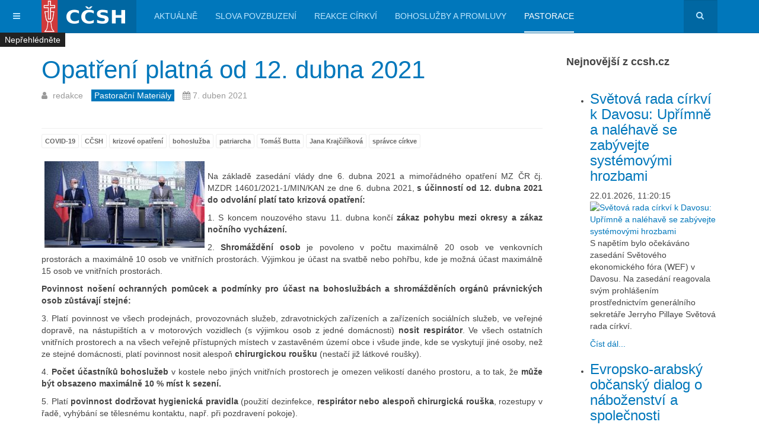

--- FILE ---
content_type: text/html; charset=utf-8
request_url: https://www.aktualne.ccsh.cz/pastorace/805-opatreni-platna-od-12-dubna-2021.html
body_size: 12508
content:

<!DOCTYPE html>
<html lang="cs-cz" dir="ltr"
	  class='com_content view-article itemid-105 j31 mm-hover '>

<head>
	<base href="https://www.aktualne.ccsh.cz/pastorace/805-opatreni-platna-od-12-dubna-2021.html" />
	<meta http-equiv="content-type" content="text/html; charset=utf-8" />
	<meta name="keywords" content="Církev československá husitská, CČSH, církev, husiti" />
	<meta name="rights" content="CC-BY" />
	<meta name="author" content="redakce" />
	<meta property="og:image" content="https://www.aktualne.ccsh.cz/images/multithumb_thumbs/b_270_270_16777215_0_0_images_21_VRI02831.jpg" />
	<meta property="twitter:image" content="https://www.aktualne.ccsh.cz/images/multithumb_thumbs/b_270_270_16777215_0_0_images_21_VRI02831.jpg" />
	<meta property="og:title" content="Opatření platná od 12. dubna 2021" />
	<meta property="twitter:title" content="Opatření platná od 12. dubna 2021" />
	<meta property="og:description" content="Na základě zasedání vlády dne 6. dubna 2021 a mimořádného opatření MZ ČR čj. MZDR 14601/2021-1/MIN/KAN ze dne 6. dubna 2021, s účinností od 12. dubna 2021 do odvolání platí tato krizová opatření:1. S koncem nouzového stavu 11. dubna končí zákaz pohybu mezi okresy a zákaz nočního vycházení.2. Shr..." />
	<meta property="twitter:description" content="Na základě zasedání vlády dne 6. dubna 2021 a mimořádného opatření MZ ČR čj. MZDR 14601/2021-1/MIN/KAN ze dne 6. dubna 2021, s účinností od 12. dubna 2021 do odvolání platí tato krizová opatření:1. S koncem nouzového stavu 11. dubna končí zákaz pohybu mezi okresy a zákaz nočního vycházení.2. Shr..." />
	<meta name="description" content="Církev československá husitská" />
	<meta name="generator" content="Joomla! - Open Source Content Management" />
	<title>CČSH Aktuálně - Opatření platná od 12. dubna 2021</title>
	<link href="/templates/purity_iii/favicon.ico" rel="shortcut icon" type="image/vnd.microsoft.icon" />
	<link href="https://www.aktualne.ccsh.cz/component/search/?Itemid=105&amp;catid=10&amp;id=805&amp;format=opensearch" rel="search" title="Hledat CČSH Aktuálně " type="application/opensearchdescription+xml" />
	<link href="/templates/purity_iii/local/css/bootstrap.css" rel="stylesheet" type="text/css" />
	<link href="https://www.aktualne.ccsh.cz/media/jbtype/css/font-awesome.css" rel="stylesheet" type="text/css" />
	<link href="/plugins/content/multithumb/shadowbox/shadowbox.css" rel="stylesheet" type="text/css" media="screen" />
	<link href="https://www.aktualne.ccsh.cz/plugins/content/fastsocialshare/style/style.css" rel="stylesheet" type="text/css" />
	<link href="/plugins/system/jce/css/content.css?34060198783d85cfb9b5826c3bab3226" rel="stylesheet" type="text/css" />
	<link href="/templates/system/css/system.css" rel="stylesheet" type="text/css" />
	<link href="/templates/purity_iii/local/css/template.css" rel="stylesheet" type="text/css" />
	<link href="/templates/purity_iii/local/css/megamenu.css" rel="stylesheet" type="text/css" />
	<link href="/templates/purity_iii/local/css/off-canvas.css" rel="stylesheet" type="text/css" />
	<link href="/templates/purity_iii/fonts/font-awesome/css/font-awesome.min.css" rel="stylesheet" type="text/css" />
	<link href="/templates/purity_iii/css/custom.css" rel="stylesheet" type="text/css" />
	<link href="/modules/mod_minifrontpage/tmpl/default/grid.min.css" rel="stylesheet" type="text/css" />
	<link href="/modules/mod_minifrontpage/tmpl/default/skin/card.min.css" rel="stylesheet" type="text/css" />
	<link href="/modules/mod_jw_srfr/tmpl/default/css/template.css?v=3.9.0" rel="stylesheet" type="text/css" />
	<style type="text/css">
/* Multithumb 3.7.3 */
 .multithumb {     margin: 5px;     float: left;  }
.multithumb_blog {    margin: 5px;    float: left; }
 .mtGallery {     margin: 5px;     align: center;     float: none;  }
 .mtCapStyle figcaption {     caption-side: bottom;    font-weight: normal;    color: #727272;  font-size: 0.9em;    background-color: #ddd;    text-align:center; padding-top:2px;}div.mfp-col-md-3 div {
background-color: #fff;
}
    .mfp_mid_123 .mfp_cat a {position: absolute;top:0;left: 0;z-index: 9999;background: #222;padding: 5px 8px;line-height:1!important;text-decoration:none;color:#fff!important;}.mfp_mid_123 .mfp_default_item:hover .mfp_cat a {background:#cc0000;}
	</style>
	<script src="/plugins/content/multithumb/shadowbox/shadowbox.js" type="text/javascript"></script>
	<script src="/media/jui/js/jquery.min.js?34060198783d85cfb9b5826c3bab3226" type="text/javascript"></script>
	<script src="/media/jui/js/jquery-noconflict.js?34060198783d85cfb9b5826c3bab3226" type="text/javascript"></script>
	<script src="/media/jui/js/jquery-migrate.min.js?34060198783d85cfb9b5826c3bab3226" type="text/javascript"></script>
	<script src="/plugins/system/t3/base-bs3/bootstrap/js/bootstrap.js?34060198783d85cfb9b5826c3bab3226" type="text/javascript"></script>
	<script src="/media/system/js/caption.js?34060198783d85cfb9b5826c3bab3226" type="text/javascript"></script>
	<script src="/plugins/system/t3/base-bs3/js/jquery.tap.min.js" type="text/javascript"></script>
	<script src="/plugins/system/t3/base-bs3/js/off-canvas.js" type="text/javascript"></script>
	<script src="/plugins/system/t3/base-bs3/js/script.js" type="text/javascript"></script>
	<script src="/plugins/system/t3/base-bs3/js/menu.js" type="text/javascript"></script>
	<script src="/templates/purity_iii/js/script.js" type="text/javascript"></script>
	<script src="/plugins/system/t3/base-bs3/js/nav-collapse.js" type="text/javascript"></script>
	<script type="text/javascript">
window.onload=function(){
var b = document.getElementsByTagName("head"); 				
var body = b[b.length-1] ;  
script2 = document.createElement("script");   
script2.type = "text/javascript";
script2.charset="utf-8";
var tt = "Shadowbox.init( {  animate:	           1 ,animateFade:           1 ,animSequence:        \"sync\"  ,autoplayMovies:	       1  ,continuous:	           0  ,counterLimit:	      10 ,counterType:	      \"default\"    ,displayCounter:	       1  ,displayNav:	          1 ,enableKeys:	           1  ,fadeDuration:          0.35 ,flashVersion:	      \"9.0.0\"  ,handleOversize:	      \"resize\"  ,handleUnsupported:	 \"link\"  ,initialHeight:	       160 ,initialWidth:	       320 ,modal:	               0  ,overlayColor:	      \"#000\"  ,overlayOpacity:	       0.5  ,resizeDuration:	       0.35  ,showOverlay:	      1 ,showMovieControls:	   1 ,slideshowDelay:	      0 ,viewportPadding:	   20 ,flashVars: {}    } );"
if (navigator.appName == "Microsoft Internet Explorer") {
	script2.text = tt;
} else {
	script2.appendChild( document.createTextNode(tt) );
}
body.appendChild(script2);  
};jQuery(function($){ initTooltips(); $("body").on("subform-row-add", initTooltips); function initTooltips (event, container) { container = container || document;$(container).find(".hasTooltip").tooltip({"html": true,"container": "body"});} });jQuery(window).on('load',  function() {
				new JCaption('img.caption');
			});
	</script>

	
<!-- META FOR IOS & HANDHELD -->
	<meta name="viewport" content="width=device-width, initial-scale=1.0, maximum-scale=1.0, user-scalable=no"/>
	<style type="text/stylesheet">
		@-webkit-viewport   { width: device-width; }
		@-moz-viewport      { width: device-width; }
		@-ms-viewport       { width: device-width; }
		@-o-viewport        { width: device-width; }
		@viewport           { width: device-width; }
	</style>
	<script type="text/javascript">
		//<![CDATA[
		if (navigator.userAgent.match(/IEMobile\/10\.0/)) {
			var msViewportStyle = document.createElement("style");
			msViewportStyle.appendChild(
				document.createTextNode("@-ms-viewport{width:auto!important}")
			);
			document.getElementsByTagName("head")[0].appendChild(msViewportStyle);
		}
		//]]>
	</script>
<meta name="HandheldFriendly" content="true"/>
<meta name="apple-mobile-web-app-capable" content="YES"/>
<!-- //META FOR IOS & HANDHELD -->




<!-- Le HTML5 shim and media query for IE8 support -->
<!--[if lt IE 9]>
<script src="//html5shim.googlecode.com/svn/trunk/html5.js"></script>
<script type="text/javascript" src="/plugins/system/t3/base-bs3/js/respond.min.js"></script>
<![endif]-->

<!-- You can add Google Analytics here or use T3 Injection feature -->

<!--[if lt IE 9]>
<link rel="stylesheet" href="/templates/purity_iii/css/ie8.css" type="text/css" />
<![endif]-->
<link href="/templates/purity_iii/css/sheet1.css" rel="stylesheet" type="text/css" />
</head>

<body>

<div class="t3-wrapper"> <!-- Need this wrapper for off-canvas menu. Remove if you don't use of-canvas -->

  
<!-- MAIN NAVIGATION -->
<header id="t3-mainnav" class="wrap navbar navbar-default navbar-fixed-top t3-mainnav">

	<!-- OFF-CANVAS -->
			
<button class="btn btn-default off-canvas-toggle " type="button" data-pos="left" data-nav="#t3-off-canvas" data-effect="off-canvas-effect-4">
  <i class="fa fa-bars"></i>
</button>

<!-- OFF-CANVAS SIDEBAR -->
<div id="t3-off-canvas" class="t3-off-canvas ">

  <div class="t3-off-canvas-header">
    <h2 class="t3-off-canvas-header-title">CČSH</h2>
    <button type="button" class="close" data-dismiss="modal" aria-hidden="true">&times;</button>
  </div>

  <div class="t3-off-canvas-body">
    <div class="t3-module module " id="Mod91"><div class="module-inner"><div class="module-ct">

<div class="custom"  >
	<p><img src="/images/loga/logo-ccsh-new.png" alt="logo ccsh new" width="220" height="54" /></p>
<p><em>Církev československou husitskou tvoří křesťané, kteří usilují naplnit současné snažení mravní a poznání vědecké Duchem Kristovým, jak se nám zachoval v Písmu svatém a v podání starokřesťanském a jak je dosvědčen hnutím husitským, českobratrským a dalším úsilím reformačním.</em></p>
<p><strong><a href="https://www.ccsh.cz" target="_blank" rel="noopener noreferrer">https://www.ccsh.cz</a></strong></p></div>
</div></div></div><div class="t3-module module " id="Mod101"><div class="module-inner"><div class="module-ct"><ul class="nav nav-pills nav-stacked menu">
<li class="item-127"><a href="/prihlaseni.html" class="">Přihlášení</a></li><li class="item-131"><a href="/kalendar-udalosti.html" class="">Kalendář událostí</a></li><li class="item-135"><a href="/stitky.html" class="">Štítky</a></li></ul>
</div></div></div>
  </div>

</div>
<!-- //OFF-CANVAS SIDEBAR -->

		<!-- //OFF-CANVAS -->

	<div class="container">

		<!-- NAVBAR HEADER -->
		<div class="navbar-header">

			<!-- LOGO -->
			<div class="logo logo-image">
				<div class="logo-image">
					<a href="/" title="CČSH">
													<img class="logo-img" src="/images/headers/logo.png" alt="CČSH" />
						
												
						<span>CČSH</span>
					</a>
				</div>
			</div>
			<!-- //LOGO -->

											<button type="button" class="navbar-toggle" data-toggle="collapse" data-target=".t3-navbar-collapse">
					<i class="fa fa-bars"></i>
				</button>
			
	    	    <!-- HEAD SEARCH -->
	    <div class="head-search">     
	      <form class="form-search" action="/pastorace.html" method="post">
	<div class="search">
		<label for="mod-search-searchword">Vyhledávání...</label><i class="fa fa-search"></i><input name="searchword" id="mod-search-searchword" maxlength="200"  class="form-control " type="text" size="0" />	<input type="hidden" name="task" value="search" />
	<input type="hidden" name="option" value="com_search" />
	<input type="hidden" name="Itemid" value="105" />
	</div>
</form>

	    </div>
	    <!-- //HEAD SEARCH -->
	    
		</div>
		<!-- //NAVBAR HEADER -->

		<!-- NAVBAR MAIN -->
				<nav class="t3-navbar-collapse navbar-collapse collapse"></nav>
		
		<nav class="t3-navbar navbar-collapse collapse">
			<div  class="t3-megamenu animate fading"  data-duration="400" data-responsive="true">
<ul itemscope itemtype="http://www.schema.org/SiteNavigationElement" class="nav navbar-nav level0">
<li itemprop='name'  data-id="126" data-level="1">
<a itemprop='url' class=""  href="/"   data-target="#">Aktuálně </a>

</li>
<li itemprop='name'  data-id="102" data-level="1">
<a itemprop='url' class=""  href="/slova-povzbuzeni.html"   data-target="#">Slova povzbuzení </a>

</li>
<li itemprop='name'  data-id="103" data-level="1">
<a itemprop='url' class=""  href="/reakce-cirkvi.html"   data-target="#">Reakce církví </a>

</li>
<li itemprop='name'  data-id="104" data-level="1">
<a itemprop='url' class=""  href="/bohosluzby-a-promluvy.html"   data-target="#">Bohoslužby a promluvy </a>

</li>
<li itemprop='name' class="current active" data-id="105" data-level="1">
<a itemprop='url' class=""  href="/pastorace.html"   data-target="#">Pastorace </a>

</li>
</ul>
</div>

		</nav>
    <!-- //NAVBAR MAIN -->

	</div>
</header>
<!-- //MAIN NAVIGATION -->






  


  
<div id="t3-mainbody" class="container t3-mainbody">
	<div class="row">

		<!-- MAIN CONTENT -->
		<div id="t3-content" class="t3-content col-xs-12 col-sm-8  col-md-9">
						<div class="item-page clearfix">


<!-- Article -->
<article>
	<meta itemprop="inLanguage" content="cs-CZ" />
	<meta itemprop="url" content="/pastorace/805-opatreni-platna-od-12-dubna-2021.html" />

      
<header class="article-header clearfix">
	<h1 class="article-title" itemprop="headline">
					<a href="/pastorace/805-opatreni-platna-od-12-dubna-2021.html" itemprop="url" title="Opatření platná od 12. dubna 2021">
				Opatření platná od 12. dubna 2021</a>
			</h1>

			</header>
    
    
  <!-- Aside -->
    <aside class="article-aside clearfix">
          	<dl class="article-info  muted">

		
			<dt class="article-info-term">
													Podrobnosti							</dt>

							
<dd class="createdby hasTooltip" itemprop="author" itemscope itemtype="http://schema.org/Person" title="Napsal ">
	<i class="fa fa-user"></i>
			<span itemprop="name">redakce</span>	</dd>
			
			
										<dd class="category-name hasTooltip" title="Kategorie: ">
				<i class="fa fa-folder-open"></i>
									<a href="/pastorace.html" ><span itemprop="genre">Pastorační materiály</span></a>							</dd>			
										<dd class="published hasTooltip" title="Zveřejněno: ">
				<i class="icon-calendar"></i>
				<time datetime="2021-04-07T10:29:28+02:00" itemprop="datePublished">
					7. duben 2021				</time>
			</dd>					
					
			
						</dl>
        
      </aside>  
    <!-- //Aside -->

  
          	<div class="tags">
																	<span class="tag-8 tag-list0" itemprop="keywords">
					<a href="/stitky/covid-19.html" class="label label-info">
						COVID-19					</a>
				</span>
																				<span class="tag-13 tag-list1" itemprop="keywords">
					<a href="/stitky/ccsh.html" class="label label-info">
						CČSH					</a>
				</span>
																				<span class="tag-20 tag-list2" itemprop="keywords">
					<a href="/stitky/krizove-opatreni.html" class="label label-info">
						krizové opatření					</a>
				</span>
																				<span class="tag-26 tag-list3" itemprop="keywords">
					<a href="/stitky/bohosluzba.html" class="label label-info">
						 bohoslužba					</a>
				</span>
																				<span class="tag-32 tag-list4" itemprop="keywords">
					<a href="/stitky/patriarcha.html" class="label label-info">
						patriarcha					</a>
				</span>
																				<span class="tag-33 tag-list5" itemprop="keywords">
					<a href="/stitky/tomas-butta.html" class="label label-info">
						Tomáš Butta					</a>
				</span>
																				<span class="tag-301 tag-list6" itemprop="keywords">
					<a href="/stitky/jana-krajcirikova.html" class="label label-info">
						Jana Krajčiříková					</a>
				</span>
																				<span class="tag-599 tag-list7" itemprop="keywords">
					<a href="/stitky/spravce-cirkve.html" class="label label-info">
						správce církve					</a>
				</span>
						</div>
  
  

  
	
	<section class="article-content clearfix">
		<div class="img-intro-left"><a target="_blank" href="/images/21/VRI02831.jpg" rel="shadowbox" title="" style="cursor: url('/plugins/content/multithumb/magnify.cur'), auto;" ><img src="https://www.aktualne.ccsh.cz/images/multithumb_thumbs/b_270_270_16777215_0_0_images_21_VRI02831.jpg"     width="270" height="146"    alt="b_270_270_16777215_0_0_images_21_VRI02831.jpg"   class="multithumb"      /></a></div><p style="text-align: justify;">Na základě zasedání vlády dne 6. dubna 2021 a mimořádného opatření MZ ČR čj. MZDR 14601/2021-1/MIN/KAN ze dne 6. dubna 2021, <strong>s účinností od 12. dubna 2021 do odvolání platí tato krizová opatření:</strong></p>
<p style="text-align: justify;">1. S koncem nouzového stavu 11. dubna končí <strong>zákaz pohybu mezi okresy a zákaz nočního vycházení.</strong></p>
<p style="text-align: justify;">2. <strong>Shromáždění osob</strong> je povoleno v počtu maximálně 20 osob ve venkovních prostorách a maximálně 10 osob ve vnitřních prostorách. Výjimkou je účast na svatbě nebo pohřbu, kde je možná účast maximálně 15 osob ve vnitřních prostorách.</p>
<p style="text-align: justify;"><strong>Povinnost nošení ochranných pomůcek a podmínky pro účast na bohoslužbách a shromážděních orgánů právnických osob zůstávají stejné:</strong></p>
 
<p style="text-align: justify;">3. Platí povinnost ve všech prodejnách, provozovnách služeb, zdravotnických zařízeních a zařízeních sociálních služeb, ve veřejné dopravě, na nástupištích a v motorových vozidlech (s výjimkou osob z jedné domácnosti) <strong>nosit respirátor</strong>. Ve všech ostatních vnitřních prostorech a na všech veřejně přístupných místech v zastavěném území obce i všude jinde, kde se vyskytují jiné osoby, než ze stejné domácnosti, platí povinnost nosit alespoň <strong>chirurgickou roušku</strong> (nestačí již látkové roušky).</p>
<p style="text-align: justify;">4. <strong>Počet účastníků bohoslužeb</strong> v kostele nebo jiných vnitřních prostorech je omezen velikostí daného prostoru, a to tak, že <strong>může být obsazeno maximálně 10 % míst k sezení.</strong></p>
<p style="text-align: justify;">5. Platí <strong>povinnost dodržovat hygienická pravidla</strong> (použití dezinfekce, <strong>respirátor nebo alespoň chirurgická rouška</strong>, rozestupy v řadě, vyhýbání se tělesnému kontaktu, např. při pozdravení pokoje).</p>
<p style="text-align: justify;">6. Při bohoslužbách <strong>„nedochází k hromadnému zpěvu s výjimkou, kdy zpěváci nebo sbor jsou odděleni od ostatních účastníků shromáždění tak, aby bylo zabráněno šíření kapének."</strong></p>
<p style="text-align: justify;">7. Trvá možnost konání <strong>zasedání orgánů právnické osoby, ovšem pouze v obci, ve které má právnická osoba své sídlo.</strong> Pro účastníky platí výjimka ze zákazu opustit území svého okresu. Jednání se může účastnit maximálně 50 osob. V případě účasti více než 10 osob platí povinnost používat respirátory nebo chirurgické roušky (nikoliv pouze látkové), dodržovat rozestupy minimálně 2 metry a předložit potvrzení o negativním antigenním testu ne starší než 3 dny.</p>
<p style="text-align: justify;">Uvedená opatření budou aktualizována a měněna podle vývoje situace.</p>
<p>Příloha: <a class="wf_file" href="/images/pdf/Mimo%C5%99%C3%A1dn%C3%A9-opat%C5%99en%C3%AD-omezen%C3%AD-obchodu-a-slu%C5%BEeb-s-%C3%BA%C4%8Dinnost%C3%AD-od-12.-4.-2021-do-odvol%C3%A1n%C3%AD.pdf"><span class="wf_file_text">Mimořádné opatření MZ ČR čj. MZDR 14601/2021-1/MIN/KAN ze dne 6. dubna 2021</span></a></p>
<p><em>Mgr. Jana Krajčiříková - tajemnice ústřední rady CČSH </em><br /><em>ThDr. Tomáš Butta -  patriarcha-správce církve</em></p>
<p><em>V Praze dne 7. dubna 2021</em></p><div class="fastsocialshare_container fastsocialshare-align-right"><div class="fastsocialshare-subcontainer"><script>
					var loadAsyncDeferredFacebook = function() {
						(function(d, s, id) {
						  var js, fjs = d.getElementsByTagName(s)[0];
						  if (d.getElementById(id)) return;
						  js = d.createElement(s); js.id = id;
						  js.src = "//connect.facebook.net/cs_CZ/sdk.js#xfbml=1&version=v3.0";
						  fjs.parentNode.insertBefore(js, fjs);
						}(document, 'script', 'facebook-jssdk'));
					}
	
			  		if (window.addEventListener)
						window.addEventListener("load", loadAsyncDeferredFacebook, false);
					else if (window.attachEvent)
						window.attachEvent("onload", loadAsyncDeferredFacebook);
					else
				  		window.onload = loadAsyncDeferredFacebook;
					</script>
					<div class="fastsocialshare-share-fbsh fb-shareme-core">
					<div class="fb-share-button fb-shareme-core"
						data-href="https://www.aktualne.ccsh.cz/pastorace/805-opatreni-platna-od-12-dubna-2021.html"
						data-layout="button_count"
						data-size="small">
					</div></div></div></div>	</section>
  
  <!-- footer -->
    <!-- //footer -->

			<hr class="divider-vertical" /><ul class="pager pagenav">
	<li class="previous">
		<a class="hasTooltip" title="Úterky u Terky: Eva Vymětalová Hrabáková" aria-label="Předchozí článek: Úterky u Terky: Eva Vymětalová Hrabáková" href="/pastorace/806-uterky-u-terky-eva-vymetalova-hrabakova.html" rel="prev">
			<span class="icon-chevron-left" aria-hidden="true"></span> <span aria-hidden="true">Předchozí</span>		</a>
	</li>
	<li class="next">
		<a class="hasTooltip" title="Poslední rozloučení s Alenou Krausovou roz. Behančinovou" aria-label="Další článek: Poslední rozloučení s Alenou Krausovou roz. Behančinovou" href="/pastorace/800-posledni-rozlouceni-s-alenou-krausovou-roz-behancinovou.html" rel="next">
			<span aria-hidden="true">Následující</span> <span class="icon-chevron-right" aria-hidden="true"></span>		</a>
	</li>
</ul>
	
				
	</article>
<!-- //Article -->


</div>
		</div>
		<!-- //MAIN CONTENT -->

		<!-- SIDEBAR RIGHT -->
		<div class="t3-sidebar t3-sidebar-right col-xs-12 col-sm-4  col-md-3 ">
			<div class="t3-module module " id="Mod168"><div class="module-inner"><h3 class="module-title "><span>Nejnovější z ccsh.cz</span></h3><div class="module-ct">

<!-- JoomlaWorks "Simple RSS Feed Reader" Module (v3.9.0) starts here -->
<div class="srfrContainer ">

    
        <ul class="srfrList">
                <li class="srfrRow srfrRowIsOdd">
                        <h3><a target="_blank" href="https://www.ccsh.cz/aktualne/21-ekumena/2692-svetova-rada-cirkvi-k-davosu-uprimne-a-nalehave-se-zabyvejte-systemovymi-hrozbami.html">Světov&aacute; rada c&iacute;rkv&iacute; k Davosu: Upř&iacute;mně a nal&eacute;havě se zab&yacute;vejte syst&eacute;mov&yacute;mi hrozbami</a></h3>
            
            
                        <span class="srfrFeedItemDate">22.01.2026, 11:20:15</span>
            
                        <p>
                                <a target="_blank" href="https://www.ccsh.cz/aktualne/21-ekumena/2692-svetova-rada-cirkvi-k-davosu-uprimne-a-nalehave-se-zabyvejte-systemovymi-hrozbami.html">
                    <img class="srfrImage" src="https://images.weserv.nl/?url=https://www.ccsh.cz/images/2026/clanky-galerie-videa/2636/2692.png&w=230" alt="Světov&aacute; rada c&iacute;rkv&iacute; k Davosu: Upř&iacute;mně a nal&eacute;havě se zab&yacute;vejte syst&eacute;mov&yacute;mi hrozbami" />
                </a>
                
                                S napětím bylo očekáváno zasedání Světového ekonomického fóra (WEF) v Davosu. Na zasedání reagovala svým prohlášením prostřednictvím generálního sekretáře Jerryho Pillaye Světová rada církví.                            </p>
            
                        <span class="srfrReadMore">
                <a target="_blank" href="https://www.ccsh.cz/aktualne/21-ekumena/2692-svetova-rada-cirkvi-k-davosu-uprimne-a-nalehave-se-zabyvejte-systemovymi-hrozbami.html">Číst dál...</a>
            </span>
            
            <div class="clr"></div>
        </li>
                <li class="srfrRow srfrRowIsEven">
                        <h3><a target="_blank" href="https://www.ccsh.cz/aktualne/21-ekumena/2691-evropsko-arabsky-obcansky-dialog-o-nabozenstvi-a-spolecnosti.html">Evropsko-arabsk&yacute; občansk&yacute; dialog o n&aacute;boženstv&iacute; a společnosti</a></h3>
            
            
                        <span class="srfrFeedItemDate">22.01.2026, 09:57:38</span>
            
                        <p>
                                <a target="_blank" href="https://www.ccsh.cz/aktualne/21-ekumena/2691-evropsko-arabsky-obcansky-dialog-o-nabozenstvi-a-spolecnosti.html">
                    <img class="srfrImage" src="https://images.weserv.nl/?url=https://www.ccsh.cz/images/2026/clanky-galerie-videa/2691.png&w=230" alt="Evropsko-arabsk&yacute; občansk&yacute; dialog o n&aacute;boženstv&iacute; a společnosti" />
                </a>
                
                                (ČZ 4/2026) V době, kdy je naše společnost na jednu stranu strašena tím, že přijdou davy přistěhovalců jiného vyznání, a zároveň v době, kdy se lidé za prací, láskou či z jiného důvodu stěhují na různá místa světa, se i[&#8230;]                            </p>
            
                        <span class="srfrReadMore">
                <a target="_blank" href="https://www.ccsh.cz/aktualne/21-ekumena/2691-evropsko-arabsky-obcansky-dialog-o-nabozenstvi-a-spolecnosti.html">Číst dál...</a>
            </span>
            
            <div class="clr"></div>
        </li>
                <li class="srfrRow srfrRowIsOdd">
                        <h3><a target="_blank" href="https://www.ccsh.cz/aktualne/21-ekumena/2690-duchovni-z-cech-a-moravy-se-spolecne-modlili-za-jednotu-krestanu.html">Duchovn&iacute; z Čech a Moravy se společně modlili za jednotu křesťanů</a></h3>
            
            
                        <span class="srfrFeedItemDate">22.01.2026, 08:12:38</span>
            
                        <p>
                                <a target="_blank" href="https://www.ccsh.cz/aktualne/21-ekumena/2690-duchovni-z-cech-a-moravy-se-spolecne-modlili-za-jednotu-krestanu.html">
                    <img class="srfrImage" src="https://images.weserv.nl/?url=https://www.ccsh.cz/images/2026/clanky-galerie-videa/2690.png&w=230" alt="Duchovn&iacute; z Čech a Moravy se společně modlili za jednotu křesťanů" />
                </a>
                
                                V pondělí 19. ledna ve Farním sboru Českobratrské církve evangelické v Praze Střešovicích se uskutečnila ekumenická bohoslužba v rámci Týdne modliteb za jednotu křesťanů, kterou uspořádala Ekumenická rada církví a Česká biskupská konference.                            </p>
            
                        <span class="srfrReadMore">
                <a target="_blank" href="https://www.ccsh.cz/aktualne/21-ekumena/2690-duchovni-z-cech-a-moravy-se-spolecne-modlili-za-jednotu-krestanu.html">Číst dál...</a>
            </span>
            
            <div class="clr"></div>
        </li>
                <li class="srfrRow srfrRowIsEven">
                        <h3><a target="_blank" href="https://www.ccsh.cz/aktualne/19-nase-cirkev/2688-na-zderaze-zazarilo-svetlo-jednoty-ekumenicka-studentska-slavnost-2026.html">Na Zderaze zaz&aacute;řilo světlo jednoty - Ekumenick&aacute; studentsk&aacute; slavnost 2026</a></h3>
            
            
                        <span class="srfrFeedItemDate">21.01.2026, 11:27:11</span>
            
                        <p>
                                <a target="_blank" href="https://www.ccsh.cz/aktualne/19-nase-cirkev/2688-na-zderaze-zazarilo-svetlo-jednoty-ekumenicka-studentska-slavnost-2026.html">
                    <img class="srfrImage" src="https://images.weserv.nl/?url=https://www.ccsh.cz/images/2026/clanky-galerie-videa/2688.png&w=230" alt="Na Zderaze zaz&aacute;řilo světlo jednoty - Ekumenick&aacute; studentsk&aacute; slavnost 2026" />
                </a>
                
                                20. ledna 2026 se na Zderaze uskutečnila Ekumenická studentská slavnost s tématem „Světlo ze světla pro světlo“.                            </p>
            
                        <span class="srfrReadMore">
                <a target="_blank" href="https://www.ccsh.cz/aktualne/19-nase-cirkev/2688-na-zderaze-zazarilo-svetlo-jednoty-ekumenicka-studentska-slavnost-2026.html">Číst dál...</a>
            </span>
            
            <div class="clr"></div>
        </li>
                <li class="srfrRow srfrRowIsOdd">
                        <h3><a target="_blank" href="https://www.ccsh.cz/aktualne/80-rozhovory/2687-anketa-o-mezinabozenskych-vztazich-a-dialogu.html">ANKETA: O mezin&aacute;božensk&yacute;ch vztaz&iacute;ch a dialogu</a></h3>
            
            
                        <span class="srfrFeedItemDate">21.01.2026, 07:59:39</span>
            
                        <p>
                                <a target="_blank" href="https://www.ccsh.cz/aktualne/80-rozhovory/2687-anketa-o-mezinabozenskych-vztazich-a-dialogu.html">
                    <img class="srfrImage" src="https://images.weserv.nl/?url=https://www.ccsh.cz/images/2026/clanky-galerie-videa/2687.png&w=230" alt="ANKETA: O mezin&aacute;božensk&yacute;ch vztaz&iacute;ch a dialogu" />
                </a>
                
                                (ČZ 4/26) Položili jsme otázky našim duchovním na téma, co si myslí, jaký je jejich názor na vztahy mezi jednotlivými křesťanskými církvemi.                            </p>
            
                        <span class="srfrReadMore">
                <a target="_blank" href="https://www.ccsh.cz/aktualne/80-rozhovory/2687-anketa-o-mezinabozenskych-vztazich-a-dialogu.html">Číst dál...</a>
            </span>
            
            <div class="clr"></div>
        </li>
                <li class="srfrRow srfrRowIsEven">
                        <h3><a target="_blank" href="https://www.ccsh.cz/aktualne/21-ekumena/2686-ekumena-znamena-spolecny-dum-krestanu.html">Ekumena znamen&aacute; společn&yacute; dům křesťanů</a></h3>
            
            
                        <span class="srfrFeedItemDate">20.01.2026, 14:17:58</span>
            
                        <p>
                                <a target="_blank" href="https://www.ccsh.cz/aktualne/21-ekumena/2686-ekumena-znamena-spolecny-dum-krestanu.html">
                    <img class="srfrImage" src="https://images.weserv.nl/?url=https://www.ccsh.cz/images/2026/clanky-galerie-videa/2686.png&w=230" alt="Ekumena znamen&aacute; společn&yacute; dům křesťanů" />
                </a>
                
                                První ekumenický koncil znamenal shromáždění biskupů celé křesťanské církve v Nikáj. Hlavním věroučným výsledkem koncilu bylo nikajské vyznání víry uznávající Ježíše Krista za plného a pravého Boha a zavržení ariánství.                            </p>
            
                        <span class="srfrReadMore">
                <a target="_blank" href="https://www.ccsh.cz/aktualne/21-ekumena/2686-ekumena-znamena-spolecny-dum-krestanu.html">Číst dál...</a>
            </span>
            
            <div class="clr"></div>
        </li>
            </ul>
    
        <p class="srfrPostText">Další aktuality pokračují na ccsh.cz</p>
    
        <p class="srfrPostTextLink"><a href="https://www.ccsh.cz">https://www.ccsh.cz</a></p>
    </div>

<div class="clr"></div>

<!-- JoomlaWorks "Simple RSS Feed Reader" Module (v3.9.0) ends here -->

</div></div></div><div class="t3-module module " id="Mod102"><div class="module-inner"><h3 class="module-title "><span>Přehled</span></h3><div class="module-ct"><ul class="category-module">
			<li>
							<a class="mod-articles-category-title " href="/pastorace/1464-stary-clovek-brzda-vyvoje.html">
				Starý člověk - brzda vývoje?				</a>
			
			
			
							<span class="mod-articles-category-date">06.04.2023 14:19:09</span>
			
			
					</li>
			<li>
							<a class="mod-articles-category-title " href="/pastorace/1452-bude-na-duchody.html">
				Bude na důchody?				</a>
			
			
			
							<span class="mod-articles-category-date">09.03.2023 15:34:49</span>
			
			
					</li>
			<li>
							<a class="mod-articles-category-title " href="/pastorace/1449-krizova-cesta-vystava-obrazu-vladimira-wagnera.html">
				Křížová cesta - výstava obrazů Vladimíra Wagnera				</a>
			
			
			
							<span class="mod-articles-category-date">08.03.2023 08:27:03</span>
			
			
					</li>
			<li>
							<a class="mod-articles-category-title " href="/pastorace/1446-nestuj-stranou.html">
				Nestůj stranou				</a>
			
			
			
							<span class="mod-articles-category-date">27.02.2023 14:05:34</span>
			
			
					</li>
			<li>
							<a class="mod-articles-category-title " href="/pastorace/1444-pruvodce-husitska-teologicka-fakulta-uk.html">
				Průvodce: Husitská teologická fakulta UK				</a>
			
			
			
							<span class="mod-articles-category-date">23.02.2023 11:33:18</span>
			
			
					</li>
			<li>
							<a class="mod-articles-category-title " href="/pastorace/1441-rocni-doby-a-svatky-ocima-zviratek.html">
				Roční doby a svátky očima zvířátek				</a>
			
			
			
							<span class="mod-articles-category-date">22.02.2023 13:38:38</span>
			
			
					</li>
			<li>
							<a class="mod-articles-category-title " href="/pastorace/1429-blahoprani-ke-zvoleni-novemu-prezidentu-ceske-republiky.html">
				Blahopřání ke zvolení novému prezidentu České republiky				</a>
			
			
			
							<span class="mod-articles-category-date">28.01.2023 09:23:19</span>
			
			
					</li>
			<li>
							<a class="mod-articles-category-title " href="/pastorace/1428-pocet-mlcicich-zbabelcu-bude-rust-je-to-videt-na-pracovistich-vsude-lide-mlci.html">
				Počet mlčících zbabělců bude růst. Je to vidět na pracovištích, všude – lidé mlčí				</a>
			
			
			
							<span class="mod-articles-category-date">27.01.2023 13:41:39</span>
			
			
					</li>
			<li>
							<a class="mod-articles-category-title " href="/pastorace/1427-krutost-dnesni-doby-a-vliv-na-psychiku.html">
				Krutost dnešní doby a vliv na psychiku				</a>
			
			
			
							<span class="mod-articles-category-date">27.01.2023 13:39:42</span>
			
			
					</li>
			<li>
							<a class="mod-articles-category-title " href="/pastorace/1423-vzpominka-na-erwina-kukucku.html">
				Vzpomínka na Erwina Kukucku				</a>
			
			
			
							<span class="mod-articles-category-date">24.01.2023 10:36:37</span>
			
			
					</li>
			<li>
							<a class="mod-articles-category-title " href="/pastorace/1419-posvatne-umeni-v-nesvate-dobe.html">
				Posvátné umění v nesvaté době				</a>
			
			
			
							<span class="mod-articles-category-date">11.01.2023 17:01:54</span>
			
			
					</li>
			<li>
							<a class="mod-articles-category-title " href="/pastorace/1415-vize-ceska-anna-hogenova.html">
				Vize Česka - Anna Hogenová				</a>
			
			
			
							<span class="mod-articles-category-date">10.01.2023 15:52:49</span>
			
			
					</li>
			<li>
							<a class="mod-articles-category-title " href="/pastorace/1410-diablo.html">
				Diablo				</a>
			
			
			
							<span class="mod-articles-category-date">03.01.2023 11:59:13</span>
			
			
					</li>
			<li>
							<a class="mod-articles-category-title " href="/pastorace/1408-o-nasi-dusi-musime-pecovat.html">
				O naši duši musíme pečovat				</a>
			
			
			
							<span class="mod-articles-category-date">02.01.2023 14:47:09</span>
			
			
					</li>
			<li>
							<a class="mod-articles-category-title " href="/pastorace/1407-vanocni-special-s-annou-hogenovou.html">
				Vánoční speciál s Annou Hogenovou				</a>
			
			
			
							<span class="mod-articles-category-date">02.01.2023 14:45:43</span>
			
			
					</li>
	</ul>
</div></div></div>
		</div>
		<!-- //SIDEBAR RIGHT -->

	</div>
</div> 



  


  
<!-- NAV HELPER -->
<nav class="wrap t3-navhelper ">
	<div class="container">
		

<div class="custom row-feature-primary"  >
	<p> 		<div class="moduletable">
						
<div class="mfp_default_skin_card mfp_mid_123">  
    <div class="mfp-grid">  
                    <div class="mfp-col-xs-12 mfp-col-sm-6 mfp-col-md-3 mfp_default_item">
                    <div>
                                            <a href="/aktuality/1433-sbirka-na-pomoc-obetem-zemetreseni-v-turecku-a-syrii.html" class="mfp_thumb_pos_top" itemprop="url"><img src="/images/thumbnails/mod_minifrontpage/1433_123.jpg" width="200" height="200" alt="Sbírka na pomoc obětem zemětřesení v Turecku a Sýrii" /></a>
                                        <span class='mfp_cat'><a href=/aktuality.html>Nepřehlédněte</a></span>                    <h4 class="mfp_default_title">    
                        <a href="/aktuality/1433-sbirka-na-pomoc-obetem-zemetreseni-v-turecku-a-syrii.html" itemprop="url">
                            Sbírka na pomoc obětem zemětřesení v Turecku a Sýrii                        </a>
                    </h4>
                                                                                    </div>
                </div>
                                <div class="mfp-col-xs-12 mfp-col-sm-6 mfp-col-md-3 mfp_default_item">
                    <div>
                                            <a href="/aktuality/1432-setkani-pri-prilezitosti-letosniho-173-vyroci-narozeni-tomase-garrigua-masaryka.html" class="mfp_thumb_pos_top" itemprop="url"><img src="/images/thumbnails/mod_minifrontpage/1432_123.jpg" width="200" height="200" alt="Setkání při příležitosti letošního 173. výročí narození Tomáše Garrigua Masaryka" /></a>
                                        <span class='mfp_cat'><a href=/aktuality.html>Nepřehlédněte</a></span>                    <h4 class="mfp_default_title">    
                        <a href="/aktuality/1432-setkani-pri-prilezitosti-letosniho-173-vyroci-narozeni-tomase-garrigua-masaryka.html" itemprop="url">
                            Setkání při příležitosti letošního 173. výročí narození Tomáše Garrigua Masaryka                        </a>
                    </h4>
                                                                                    </div>
                </div>
                                <div class="mfp-col-xs-12 mfp-col-sm-6 mfp-col-md-3 mfp_default_item">
                    <div>
                                            <a href="/aktuality/1418-tyden-modliteb-za-jednotu-krestanu-18-25-3-2023.html" class="mfp_thumb_pos_top" itemprop="url"><img src="/images/thumbnails/mod_minifrontpage/1418_123.jpg" width="200" height="200" alt="Týden modliteb za jednotu křesťanů 18. - 25.3. 2023" /></a>
                                        <span class='mfp_cat'><a href=/aktuality.html>Nepřehlédněte</a></span>                    <h4 class="mfp_default_title">    
                        <a href="/aktuality/1418-tyden-modliteb-za-jednotu-krestanu-18-25-3-2023.html" itemprop="url">
                            Týden modliteb za jednotu křesťanů 18. - 25.3. 2023                        </a>
                    </h4>
                                                                                    </div>
                </div>
                                <div class="mfp-col-xs-12 mfp-col-sm-6 mfp-col-md-3 mfp_default_item">
                    <div>
                                            <a href="/aktuality/1159-financni-sbirka-na-pomoc-lidem-na-ukrajine.html" class="mfp_thumb_pos_top" itemprop="url"><img src="/images/thumbnails/mod_minifrontpage/1159_123.jpg" width="200" height="200" alt="Finanční sbírka na pomoc lidem na Ukrajině" /></a>
                                        <span class='mfp_cat'><a href=/aktuality.html>Nepřehlédněte</a></span>                    <h4 class="mfp_default_title">    
                        <a href="/aktuality/1159-financni-sbirka-na-pomoc-lidem-na-ukrajine.html" itemprop="url">
                            Finanční sbírka na pomoc lidem na Ukrajině                        </a>
                    </h4>
                                                                                    </div>
                </div>
                            </div>
</div> 


		</div>
	</p></div>

	</div>
</nav>
<!-- //NAV HELPER -->

  
<!-- BACK TOP TOP BUTTON -->
<div id="back-to-top" data-spy="affix" data-offset-top="300" class="back-to-top hidden-xs hidden-sm affix-top">
  <button class="btn btn-primary" title="Back to Top"><i class="fa fa-caret-up"></i></button>
</div>
<script type="text/javascript">
(function($) {
	// Back to top
	$('#back-to-top').on('click', function(){
		$("html, body").animate({scrollTop: 0}, 500);
		return false;
	});
    $(window).load(function(){
        // hide button to top if the document height not greater than window height*2;using window load for more accurate calculate.    
        if ((parseInt($(window).height())*2)>(parseInt($(document).height()))) {
            $('#back-to-top').hide();
        } 
    });
})(jQuery);
</script>
<!-- BACK TO TOP BUTTON -->

<!-- FOOTER -->
<footer id="t3-footer" class="wrap t3-footer">

			<!-- FOOTER SPOTLIGHT -->
		<div class="container hidden-xs">
				<!-- SPOTLIGHT -->
	<div class="t3-spotlight t3-footer-sl  row">
					<div class=" col-lg-2 col-md-2 col-sm-4 col-xs-6">
								<div class="t3-module module " id="Mod94"><div class="module-inner"><div class="module-ct">

<div class="custom"  >
	<p><a href="https://www.ccsh.cz" target="_blank" rel="noopener"><img style="display: block; margin-left: auto; margin-right: auto;" src="/images/loga/ccsh.png" alt="ccsh" /></a></p></div>
</div></div></div>
							</div>
					<div class=" col-lg-2 col-md-2 col-sm-4 col-xs-6">
								&nbsp;
							</div>
					<div class=" col-lg-2 col-md-2 col-sm-4 col-xs-6">
								<div class="t3-module module " id="Mod147"><div class="module-inner"><div class="module-ct">

<div class="custom"  >
	<p><a href="https://www.eblahoslav.cz" target="_blank" rel="noopener"><img style="display: block; margin-left: auto; margin-right: auto;" src="/images/loga/bl_logo.png" alt="mt_ignore" /></a></p></div>
</div></div></div>
							</div>
					<div class=" col-lg-2 col-md-2 col-sm-4 col-xs-6">
								<div class="t3-module module " id="Mod151"><div class="module-inner"><div class="module-ct">

<div class="custom"  >
	<p><a href="https://www.husitskadiakonie.cz/" target="_blank" rel="noopener"><img style="display: block; margin-left: auto; margin-right: auto;" src="/images/loga/diakonie.png" alt="mt_ignore" /></a></p></div>
</div></div></div>
							</div>
					<div class=" col-lg-2 col-md-2 col-sm-4 col-xs-6">
								<div class="t3-module module " id="Mod95"><div class="module-inner"><div class="module-ct">

<div class="custom"  >
	<p><a href="http://www.ekumenickarada.cz/" target="_blank" rel="noopener"><img style="display: block; margin-left: auto; margin-right: auto;" src="/images/loga/logo_erc1.png" alt="logo erc1" /></a></p></div>
</div></div></div>
							</div>
					<div class=" col-lg-2 col-md-2 col-sm-4 col-xs-6">
								
							</div>
			</div>
<!-- SPOTLIGHT -->
		</div>
		<!-- //FOOTER SPOTLIGHT -->
	
	<section class="t3-copyright">
		<div class="container">
			<div class="row">
				<div class="col-md-12 copyright ">
					

<div class="custom"  >
	<p style="line-height: 1.1em; color: #9a9a9a; text-align: justify;"><span style="font-size: 0.9em;">Vydavatel: CČSH, Wuchterlova 523/5, Praha 6 – Dejvice. Redakce: Tomáš Butta, Tomáš Novák, Hana Tonzarová. <br />Kontakt pro vkládání článků z&nbsp;CČSH: <a style="color: #9a9a9a; text-decoration: underline;" href="mailto:tomas.novak@ccsh.cz">Tomáš Novák</a> 776478488. Kontakt pro vkládání článků z&nbsp;domácí a zahraniční ekumeny: <a style="color: #9a9a9a; text-decoration: underline;" href="mailto:hana.tonzarov%C3%A1@ccsh.cz">Hana Tonzarová</a></span></p></div>

          <small>
            <a href="http://twitter.github.io/bootstrap/" title="Bootstrap by Twitter" target="_blank">Bootstrap</a> is a front-end framework of Twitter, Inc. Code licensed under <a href="https://github.com/twbs/bootstrap/blob/master/LICENSE" title="MIT License" target="_blank">MIT License.</a>
          </small>
          <small>
            <a href="http://fortawesome.github.io/Font-Awesome/" target="_blank">Font Awesome</a> font licensed under <a href="http://scripts.sil.org/OFL">SIL OFL 1.1</a>.
          </small>
				</div>
							</div>
		</div>
	</section>

</footer>
<!-- //FOOTER -->

</div>

<!-- Matomo -->
<script type="text/javascript">
  var _paq = window._paq || [];
  /* tracker methods like "setCustomDimension" should be called before "trackPageView" */
  _paq.push(['trackPageView']);
  _paq.push(['enableLinkTracking']);
  (function() {
    var u="https://piwik.vbox.cz/";
    _paq.push(['setTrackerUrl', u+'matomo.php']);
    _paq.push(['setSiteId', '6']);
    var d=document, g=d.createElement('script'), s=d.getElementsByTagName('script')[0];
    g.type='text/javascript'; g.async=true; g.defer=true; g.src=u+'matomo.js'; s.parentNode.insertBefore(g,s);
  })();
</script>
<!-- End Matomo Code -->
</body>

</html>